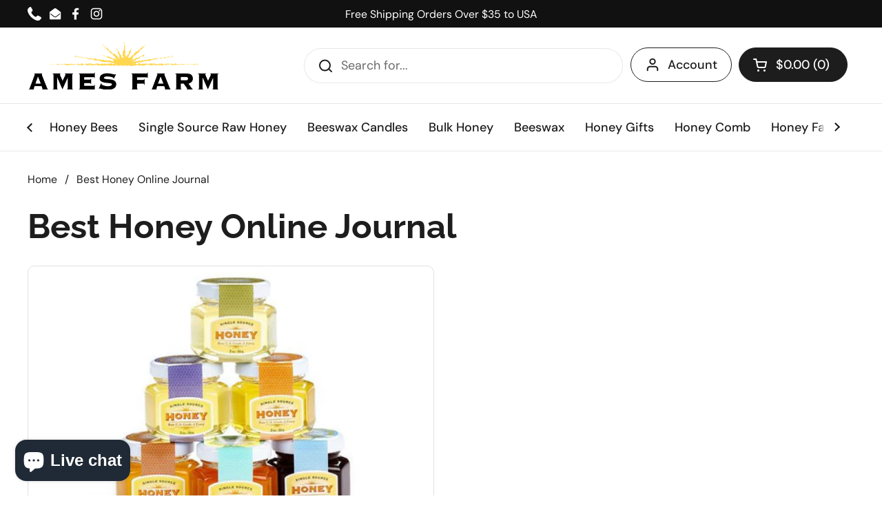

--- FILE ---
content_type: application/x-javascript
request_url: https://cdn.roseperl.com/storelocator-prod/setting/amesfarm-1768586166.js?shop=amesfarm.myshopify.com
body_size: 15423
content:
SCASLSetting={"apikey":"AIzaSyBQPwftXW1g6xE5ah8b17ilmdRT_Qo9syA","radius":["10","20","30","40"],"df_radius":20,"df_measurement":"m","selected_tags":[],"selected_wfields":["title","description","phone","web","store_image","address"],"wstyle":"#scasl-window-container #scasl-title{display:block !important}\n#scasl-window-container #scasl-description{display:block !important}\n#scasl-window-container #scasl-phone{display:block !important}\n#scasl-window-container #scasl-web{display:block !important}\n#scasl-window-container #scasl-store_image{display:block !important}\n#scasl-window-container #scasl-address{display:block !important}\n","selected_lfields":["title","description","phone","web","address"],"lstyle":"#scasl-list-container #scasl-title{display:block !important}\n#scasl-list-container #scasl-description{display:block !important}\n#scasl-list-container #scasl-phone{display:block !important}\n#scasl-list-container #scasl-web{display:block !important}\n#scasl-list-container #scasl-address{display:block !important}\n","zoom":12,"extrafield":"extrafield","status":0,"autogeocode":1,"alltags":1,"search_bg_color":"#ffffff","search_border_color":"#cccccc","search_border_size":1,"loc_btn_color":"#6c78eb","search_btn_color":"#6c78eb","map_border_color":"#cccccc","map_border_size":0,"map_bg_color":"#ffffff","info_border_color":"#cccccc","info_border_size":0,"info_bg_color":"#ffffff","info_shop_name_color":"#000000","info_shop_info_color":"#555555","info_shop_info_font":"","info_shop_name_font":"","search_font":"","page_title":"Find Our Stores","curr_loc_text":"Current Location","radius_text":"Search Radius","msr_text":"Search Radius Measurement","find_loc_btn_text":"Find My Location","search_btn_text":"Search","filter_tags_text":"Filter Tags","enter_a_location_text":"Enter a location","add_error_alert":"Unable to find address","distance_error_alert":"Unfortunately, our closest location is more than","no_result_title":"No results","no_result_tags":"No locations were found with the given tags. Please modify your selections or input.","max_results":26,"scasl_phone_label":"","scasl_fax_label":"","scasl_email_label":"","scasl_schedule_label":"","map_style_name":"default","map_style_data":"","no_result_go_to_home_page":"Go to home page","default_view":1,"default_latitude":"44.95896716329493","default_longitude":"-93.77646443514135","filter_tags_by":"and","default_view_zoom":10,"restric_country":[],"restric_country_text":"","miles_text":"miles","kilometers_text":"kilometers","cluster":1,"max_result_in_first_loading":5000,"no_limit_text":"No Limit","query_url":1,"clusters_style":"default","clustering_custom":"{\"cluster_color_level_1\":\"#ffffff\",\"cluster_image_level_1\":\"https:\\\/\\\/developers.google.com\\\/maps\\\/documentation\\\/javascript\\\/examples\\\/markerclusterer\\\/m1.png\",\"cluster_color_level_2\":\"#ffffff\",\"cluster_image_level_2\":\"https:\\\/\\\/developers.google.com\\\/maps\\\/documentation\\\/javascript\\\/examples\\\/markerclusterer\\\/m1.png\",\"cluster_color_level_3\":\"#ffffff\",\"cluster_image_level_3\":\"https:\\\/\\\/developers.google.com\\\/maps\\\/documentation\\\/javascript\\\/examples\\\/markerclusterer\\\/m1.png\",\"cluster_color_level_4\":\"#ffffff\",\"cluster_image_level_4\":\"https:\\\/\\\/developers.google.com\\\/maps\\\/documentation\\\/javascript\\\/examples\\\/markerclusterer\\\/m1.png\",\"cluster_color_level_5\":\"#ffffff\",\"cluster_image_level_5\":\"https:\\\/\\\/developers.google.com\\\/maps\\\/documentation\\\/javascript\\\/examples\\\/markerclusterer\\\/m1.png\"}","no_result_url":"","autocomplete_option":"address","store_sort":"default","view_map_btn_text":"View Map","created_at":"2022-12-10T09:49:10.000000Z","unlimited_search_radius":1,"dynamic_view":1,"dynamic_view_realtime":1,"pegman":1,"map_satellite_option":1,"zoom_control":1,"restricted_map_view":0,"display_operating_hours":0,"operating_hours":"","date_overrides":"","location_is_disabled_alert":"Location Services Disabled","location_is_disabled_text":"Please turn on device location to use Find My Location","kilometer_unit_text":"Kilometer","meter_unit_text":"Mile","more_text":"More","less_text":"Less","list_text":"List","map_text":"Map","direction_text":"Directions","image_position":"beside","image_size":"medium","open_text":"Open","opens_text":"Opens","open_now_text":"Open now","closed_text":"Closed","closes_text":"Closes","closes_soon_text":"Closes soon","monday_text":"Monday","tuesday_text":"Tuesday","wednesday_text":"Wednesday","thursday_text":"Thursday","friday_text":"Friday","saturday_text":"Saturday","sunday_text":"Sunday","hours_might_differ":"Hours might differ","monday_acronym_text":"Mon","tuesday_acronym_text":"Tue","wednesday_acronym_text":"Wed","thursday_acronym_text":"Thu","friday_acronym_text":"Fri","saturday_acronym_text":"Sat","sunday_acronym_text":"Sun","address_icon":"{\"status\":\"0\",\"image\":\"<path fill-rule=\\\"evenodd\\\" d=\\\"M18 8c0-4.42-3.58-8-8-8s-8 3.58-8 8c0 .15 0 .29.01.44.13 3.55 1.99 7.62 7.13 11.29.51.36 1.21.36 1.72 0 5.14-3.67 7-7.74 7.13-11.29.01-.15.01-.29.01-.44zm-5.879 2.121a2.996 2.996 0 0 0 0-4.242 2.996 2.996 0 0 0-4.242 0 2.996 2.996 0 0 0 0 4.242 2.996 2.996 0 0 0 4.242 0z\\\"><\/path>\",\"align\":\"left\"}","phone_icon":"{\"status\":\"0\",\"image\":\"<path d=\\\"m7.876 6.976-.534-2.67a1.5 1.5 0 0 0-1.471-1.206h-3.233c-.86 0-1.576.727-1.537 1.586.461 10.161 5.499 14.025 14.415 14.413.859.037 1.584-.676 1.584-1.535v-3.235a1.5 1.5 0 0 0-1.206-1.471l-2.67-.534a1.5 1.5 0 0 0-1.636.8l-.488.975c-2 0-5-3-5-5l.975-.488c.606-.302.934-.972.801-1.635z\\\"><\/path>\",\"align\":\"left\"}","email_icon":"{\"status\":\"0\",\"image\":\"<path d=\\\"M0 5.324v10.176a1.5 1.5 0 0 0 1.5 1.5h17a1.5 1.5 0 0 0 1.5-1.5v-10.176l-9.496 5.54a1 1 0 0 1-1.008 0l-9.496-5.54z\\\"><\/path><path d=\\\"M19.443 3.334a1.494 1.494 0 0 0-.943-.334h-17a1.49 1.49 0 0 0-.943.334l9.443 5.508 9.443-5.508z\\\"><\/path>\",\"align\":\"left\"}","fax_icon":"{\"status\":\"0\",\"image\":\"<path fill-rule=\\\"evenodd\\\" d=\\\"M4 2.5a1.5 1.5 0 0 1 1.5-1.5h9a1.5 1.5 0 0 1 1.5 1.5v2.5h1.5a1.5 1.5 0 0 1 1.5 1.5v6a1.5 1.5 0 0 1-1.5 1.5h-1.5v4a1 1 0 0 1-1 1h-10a1 1 0 0 1-1-1v-4h-1.5a1.5 1.5 0 0 1-1.5-1.5v-6a1.5 1.5 0 0 1 1.5-1.5h1.5v-2.5Zm10 14.5v-5h-8v5h8Zm3-8a1 1 0 1 1-2 0 1 1 0 0 1 2 0Zm-3-6h-8v2h8v-2Z\\\"><\/path>\",\"align\":\"left\"}","web_url_icon":"{\"status\":\"0\",\"image\":\"<path d=\\\"M13.903 8c.06.629.097 1.292.097 2a1 1 0 0 1-2 0c0-.713-.039-1.378-.105-2h-3.803c-.139 1.33-.14 2.67-.004 4h1.912a1 1 0 0 1 0 2h-1.584c.469 2.08 1.202 3.41 1.585 4 0 0 .789.013.926.002a1.008 1.008 0 0 1 1.07.925 1 1 0 0 1-.924 1.07c-.094.007-1.073.003-1.073.003-5.514 0-10-4.486-10-10 0-5.515 4.486-10 10-10s10 4.485 10 10c0 .379-.036.749-.079 1.116a1.001 1.001 0 0 1-1.987-.233c.035-.291.066-.583.066-.883 0-.692-.098-1.36-.263-2h-3.834zm-3.915-5.964c-.386.606-1.1 1.931-1.564 3.964h3.137c-.466-2.033-1.185-3.358-1.573-3.964zm-7.725 9.964h3.819a21.604 21.604 0 0 1-.095-1.996c0-.67.033-1.338.096-2.004h-3.82a7.946 7.946 0 0 0-.263 2 7.96 7.96 0 0 0 .263 2zm.819 2a8.031 8.031 0 0 0 4.437 3.601 16.293 16.293 0 0 1-1.148-3.601h-3.289zm3.291-8a16.235 16.235 0 0 1 1.15-3.603 8.03 8.03 0 0 0-4.441 3.603h3.291zm7.239 0h3.305a8.029 8.029 0 0 0-4.465-3.612 16.128 16.128 0 0 1 1.16 3.612z\\\"><\/path><path d=\\\"m15.223 18.945-2.55-5.61a.5.5 0 0 1 .662-.662l5.61 2.55a.5.5 0 0 1 .017.903l-1.742.87a.5.5 0 0 0-.223.224l-.871 1.742a.5.5 0 0 1-.903-.017z\\\"><\/path>\",\"align\":\"left\"}","oh_icon":"{\"status\":\"0\",\"image\":\"<path d=\\\"M10 20c-5.514 0-10-4.486-10-10s4.486-10 10-10 10 4.486 10 10-4.486 10-10 10zm1-15a1 1 0 1 0-2 0v5a1 1 0 0 0 .293.707l3 3a1 1 0 0 0 1.414-1.414l-2.707-2.707v-4.586z\\\"><\/path>\",\"align\":\"left\"}","icon_color":"#000000","def_apk":"AIzaSyCIc9H3z2GFNnygX9XBLq08MYJsZ1ljp8A","locationsRaw":"[{\"lat\":\"45.014751\",\"lng\":\"-93.246814\",\"id\":11026092,\"name\":\"Eastside Food Co-op\",\"phone\":\"612-781-2007\",\"web\":\"http:\\\/\\\/eastsidefood.coop\",\"address\":\"2551 Central Ave. NE\",\"country\":\"US\",\"state\":\"MN\",\"city\":\"Minneapolis\",\"postal\":\"55418\",\"priority\":1,\"apply_to_type\":1},{\"lat\":\"44.922944\",\"lng\":\"-93.328789\",\"id\":11026093,\"name\":\"France 44\",\"phone\":\"612-925-2007\",\"web\":\"http:\\\/\\\/france44.com\",\"address\":\"4351 France Ave S\",\"country\":\"US\",\"state\":\"MN\",\"city\":\"MInneapolis\",\"postal\":\"55410\",\"priority\":1,\"apply_to_type\":1},{\"lat\":\"44.967833\",\"lng\":\"-93.505805\",\"id\":11026094,\"name\":\"Grassroots Gourmet\",\"phone\":\"612-872-4041\",\"web\":\"http:\\\/\\\/midtownglobalmarket.org\\\/merchants\\\/lunch-dinner-take-out\\\/342-grass-roots-gourmet\",\"address\":\"920 Lake St E #130\",\"country\":\"US\",\"state\":\"MN\",\"city\":\"Minneapolis\",\"postal\":\"55407\",\"priority\":1,\"apply_to_type\":1},{\"lat\":\"44.764224\",\"lng\":\"-93.929408\",\"id\":11026095,\"name\":\"Lake Wine & Spirits\",\"phone\":\"612-354-7194\",\"web\":\"http:\\\/\\\/lakewinespirits.com\",\"address\":\"404  Lake St W\",\"country\":\"US\",\"state\":\"MN\",\"city\":\"Minneapolis\",\"postal\":\"55408\",\"priority\":1,\"apply_to_type\":1},{\"lat\":\"44.9773\",\"lng\":\"-93.2655\",\"id\":11026096,\"name\":\"Wedge Community Co-op\",\"phone\":\"612-871-3993\",\"web\":\"http:\\\/\\\/wedge.coop\",\"address\":\"2105 Lyndlae Ave. S\",\"country\":\"US\",\"state\":\"MN\",\"city\":\"Minneapolis\",\"postal\":\"55405\",\"priority\":1,\"apply_to_type\":1},{\"lat\":\"44.86769\",\"lng\":\"-93.327426\",\"id\":11026097,\"name\":\"Whole Foods Market (Edina)\",\"phone\":\"952-830-3500\",\"web\":\"http:\\\/\\\/wholefoodsmarket.com\\\/stores\\\/edina\",\"address\":\"7401 France Ave S\",\"country\":\"US\",\"state\":\"MN\",\"city\":\"Edina\",\"postal\":\"55435\",\"priority\":1,\"apply_to_type\":1},{\"lat\":\"44.946588\",\"lng\":\"-93.321828\",\"id\":11026098,\"name\":\"Whole Foods Market (Lake Calhoun)\",\"phone\":\"612-927-7101\",\"web\":\"http:\\\/\\\/wholefoodsmarket.com\\\/stores\\\/lakecalhoun\",\"address\":\"3060 Excelsior Blvd.\",\"country\":\"US\",\"state\":\"MN\",\"city\":\"Minneapolis\",\"postal\":\"55416\",\"priority\":1,\"apply_to_type\":1},{\"lat\":\"44.982977\",\"lng\":\"-93.269104\",\"id\":11026099,\"name\":\"Whole Foods Market (Hennepin)\",\"phone\":\"612-313-7101\",\"web\":\"http:\\\/\\\/wholefoodsmarket.com\\\/stores\\\/hennepin\",\"address\":\"222 Hennepin Ave\",\"country\":\"US\",\"state\":\"MN\",\"city\":\"Minneapolis\",\"postal\":\"55401\",\"priority\":1,\"apply_to_type\":1},{\"lat\":\"44.973802\",\"lng\":\"-93.44538\",\"id\":11026100,\"name\":\"Whole Foods Market (Minnetonka)\",\"phone\":\"952-797-5600\",\"web\":\"http:\\\/\\\/wholefoodsmarket.com\\\/stores\\\/minnetonka\",\"address\":\"1001 Plymouth Rd\",\"country\":\"US\",\"state\":\"MN\",\"city\":\"Minnetonka\",\"postal\":\"55305\",\"priority\":1,\"apply_to_type\":1},{\"lat\":\"44.922024\",\"lng\":\"-93.328462\",\"id\":11026101,\"name\":\"Linden Hills Co-op\",\"phone\":\"612-922-1159\",\"web\":\"http:\\\/\\\/lindenhills.coop\",\"address\":\"3815 Sunnyside Ave\",\"country\":\"US\",\"state\":\"MN\",\"city\":\"Minneapolis\",\"postal\":\"55410\",\"priority\":1,\"apply_to_type\":1},{\"lat\":\"44.911388\",\"lng\":\"-93.222465\",\"id\":11026102,\"name\":\"Oxendale's Market (Minneapolis)\",\"phone\":\"612-724-4474\",\"web\":\"http:\\\/\\\/oxendalesmarket.com\",\"address\":\"5025 34th Ave S\",\"country\":\"US\",\"state\":\"MN\",\"city\":\"Minneapolis\",\"postal\":\"55417\",\"priority\":1,\"apply_to_type\":1},{\"lat\":\"44.962488\",\"lng\":\"-93.23047\",\"id\":11026104,\"name\":\"Seward Co-op Franklin Store\",\"phone\":\"612-338-2465\",\"web\":\"http:\\\/\\\/seward.coop\",\"address\":\"2823 Franklin Ave E\",\"country\":\"US\",\"state\":\"MN\",\"city\":\"Minneapolis\",\"postal\":\"55406\",\"priority\":1,\"apply_to_type\":1},{\"lat\":\"44.98128\",\"lng\":\"-93.270256\",\"id\":11026105,\"name\":\"Surdyk's Cheese Shop\",\"phone\":\"612-379-9757\",\"web\":\"http:\\\/\\\/surdyks.com\\\/cheese-shop\\\/\",\"address\":\"303 Hennepin Ave E\",\"country\":\"US\",\"state\":\"MN\",\"city\":\"Minneapolis\",\"postal\":\"55414\",\"priority\":1,\"apply_to_type\":1},{\"lat\":\"44.946335\",\"lng\":\"-93.126624\",\"id\":11026106,\"name\":\"Mississippi Market Food Co-op (Selby Ave Store)\",\"phone\":\"651-310-9499\",\"web\":\"http:\\\/\\\/msmarket.coop\",\"address\":\"622 Selby Ave\",\"country\":\"US\",\"state\":\"MN\",\"city\":\"Saint Paul\",\"postal\":\"55104\",\"priority\":1,\"apply_to_type\":1},{\"lat\":\"44.918165\",\"lng\":\"-93.139949\",\"id\":11026107,\"name\":\"Mississippi Market Food Co-op (West 7th St Store)\",\"phone\":\"651-690-0507\",\"web\":\"http:\\\/\\\/msmarket.coop\",\"address\":\"1500 7th St W\",\"country\":\"US\",\"state\":\"MN\",\"city\":\"Saint Paul\",\"postal\":\"55102\",\"priority\":1,\"apply_to_type\":1},{\"lat\":\"44.940483\",\"lng\":\"-93.176599\",\"id\":11026108,\"name\":\"Whole Foods Market (Saint Paul)\",\"phone\":\"651-690-0507\",\"web\":\"http:\\\/\\\/wholefoodsmarket.com\\\/stores\\\/stp\",\"address\":\"30 Fairview Ave S\",\"country\":\"US\",\"state\":\"MN\",\"city\":\"Saint Paul\",\"postal\":\"55105\",\"priority\":1,\"apply_to_type\":1},{\"lat\":\"44.950411\",\"lng\":\"-93.085516\",\"id\":11026110,\"name\":\"Heartland Farm Direct Market\",\"phone\":\"651-699-3536\",\"web\":\"http:\\\/\\\/heartlandrestaurant.com\\\/\",\"address\":\"289 5th St E\",\"country\":\"US\",\"state\":\"MN\",\"city\":\"Saint Paul\",\"postal\":\"55101\",\"priority\":1,\"apply_to_type\":1},{\"lat\":\"45.197298\",\"lng\":\"-93.38977\",\"id\":11026111,\"name\":\"Grassroots Co-op\",\"phone\":\"763-427-4340\",\"web\":\"https:\\\/\\\/midtownglobalmarket.org\\\/grass-roots-gourmet\\\/\",\"address\":\"1917 2nd Ave\",\"country\":\"US\",\"state\":\"MN\",\"city\":\"Anoka\",\"postal\":\"55303\",\"priority\":1,\"apply_to_type\":1},{\"lat\":\"44.755946\",\"lng\":\"-93.248073\",\"id\":11026112,\"name\":\"Valley Natural Foods\",\"phone\":\"952 -891-1212\",\"web\":\"http:\\\/\\\/valleynaturalfoods.com\",\"address\":\"13750 Co Rd 11\",\"country\":\"US\",\"state\":\"MN\",\"city\":\"Burnsville\",\"postal\":\"55337\",\"priority\":1,\"apply_to_type\":1},{\"lat\":\"44.857219\",\"lng\":\"-93.531788\",\"id\":11026113,\"name\":\"Lakewinds Natural Foods (Chanhassen)\",\"phone\":\"952-697-3366\",\"web\":\"http:\\\/\\\/lakewinds.com\",\"address\":\"435 Pond Promenade\",\"country\":\"US\",\"state\":\"MN\",\"city\":\"Chanhassen\",\"postal\":\"55317\",\"priority\":1,\"apply_to_type\":1},{\"lat\":\"44.864806\",\"lng\":\"-93.61774\",\"id\":11026114,\"name\":\"Minnesota Landscape Arboretum Gift Store\",\"phone\":\"952-443-1400\",\"web\":\"http:\\\/\\\/arboretum.umn.edu\\\/giftstore.aspx\",\"address\":\"3675 Arboretum Dr\",\"country\":\"US\",\"state\":\"MN\",\"city\":\"Chaska\",\"postal\":\"55318\",\"priority\":1,\"apply_to_type\":1},{\"lat\":\"44.989259\",\"lng\":\"-93.583553\",\"id\":11026115,\"name\":\"Orono Market\",\"phone\":\"952-345-3300\",\"web\":\"http:\\\/\\\/harvestmoon.coop\",\"address\":\"2380 Wayzata Blvd\",\"country\":\"null\",\"city\":\"Long Lake\",\"postal\":\"55356\",\"priority\":1,\"apply_to_type\":1},{\"lat\":\"45.094074\",\"lng\":\"-93.438554\",\"id\":11026116,\"name\":\"Whole Foods Market (Maple Grove)\",\"phone\":\"763-416-7300\",\"web\":\"http:\\\/\\\/wholefoodsmarket.com\\\/stores\\\/maplegrove\",\"address\":\"12201 Elm Creek Blvd N\",\"country\":\"US\",\"state\":\"MN\",\"city\":\"Maple Grove\",\"postal\":\"55369\",\"priority\":1,\"apply_to_type\":1},{\"lat\":\"44.941444\",\"lng\":\"-93.50047\",\"id\":11026117,\"name\":\"Lakewinds Natural Foods (Minnetonka)\",\"phone\":\"952-473-0292\",\"web\":\"http:\\\/\\\/lakewinds.com\",\"address\":\"17501 Minnetonka Blvd\",\"country\":\"US\",\"state\":\"MN\",\"city\":\"Minnetonka\",\"postal\":\"55345\",\"priority\":1,\"apply_to_type\":1},{\"lat\":\"44.939144\",\"lng\":\"-93.666206\",\"id\":11026118,\"name\":\"Jubilee Foods\",\"phone\":\"952-472-3108\",\"web\":\"https:\\\/\\\/www.moundjubilee.com\\\/\",\"address\":\"2131 Commerce Blvd.\",\"country\":\"US\",\"state\":\"MN\",\"city\":\"Mound\",\"postal\":\"55364\",\"priority\":1,\"apply_to_type\":1},{\"lat\":\"44.975155\",\"lng\":\"-93.69256\",\"id\":11026119,\"name\":\"Minnetonka Orchards (Seasonal)\",\"phone\":\"763-479-6530\",\"web\":\"http:\\\/\\\/minnetonkaorchards.com\",\"address\":\"6530 County Rd 26\",\"country\":\"US\",\"state\":\"MN\",\"city\":\"Mound\",\"postal\":\"55364\",\"priority\":1,\"apply_to_type\":1},{\"lat\":\"44.454398\",\"lng\":\"-93.16221\",\"id\":11026120,\"name\":\"Just Food Co-op\",\"phone\":\"507-650-0106\",\"web\":\"http:\\\/\\\/justfood.coop\",\"address\":\"516 Water St S\",\"country\":\"US\",\"state\":\"MN\",\"city\":\"Northfield\",\"postal\":\"55057\",\"priority\":1,\"apply_to_type\":1},{\"lat\":\"44.7133\",\"lng\":\"-93.4227\",\"id\":11026121,\"name\":\"Mazopiya\",\"phone\":\"952-233-9140\",\"web\":\"http:\\\/\\\/mazopiya.com\",\"address\":\"2571 Credit Union Dr\",\"country\":\"US\",\"state\":\"MN\",\"city\":\"Prior Lake\",\"postal\":\"55372\",\"priority\":1,\"apply_to_type\":1},{\"lat\":\"44.9055\",\"lng\":\"-93.7475\",\"id\":11026122,\"name\":\"Mackenthun's Meat & Deli\",\"phone\":\"952-446-1234\",\"web\":\"http:\\\/\\\/mackenthunsmeats.com\",\"address\":\"4275 County Rd 92\",\"country\":\"US\",\"state\":\"MN\",\"city\":\"St. Bonifacius\",\"postal\":\"55375\",\"priority\":1,\"apply_to_type\":1},{\"lat\":\"44.32265\",\"lng\":\"-93.959977\",\"id\":11026123,\"name\":\"St. Peter Food Co-op\",\"phone\":\"507-934-4880\",\"web\":\"http:\\\/\\\/stpeterfood.coop\",\"address\":\"228 Mulberry St W\",\"country\":\"US\",\"state\":\"MN\",\"city\":\"St. Peter\",\"postal\":\"56082\",\"priority\":1,\"apply_to_type\":1},{\"lat\":\"43.082933\",\"lng\":\"-77.624682\",\"id\":11026124,\"name\":\"Mackenthun's Fine Foods\",\"phone\":\"952-442-2512\",\"web\":\"http:\\\/\\\/mackenthuns.com\",\"address\":\"851 Marketplace Dr\",\"country\":\"US\",\"state\":\"MN\",\"city\":\"Waconia\",\"postal\":\"55387\",\"priority\":1,\"apply_to_type\":1},{\"lat\":\"44.961168\",\"lng\":\"-93.848635\",\"id\":11026125,\"name\":\"Market Place Foods\",\"phone\":\"952-955-2134\",\"web\":\"http:\\\/\\\/marketplacewatertown.com\",\"address\":\"310 Lewis Ave S\",\"country\":\"US\",\"state\":\"MN\",\"city\":\"Watertown\",\"postal\":\"55388\",\"priority\":1,\"apply_to_type\":1},{\"lat\":\"32.219041\",\"lng\":\"-110.985496\",\"id\":11026126,\"name\":\"Blu A Wine & Cheese Sop\",\"phone\":\"520-314-8262\",\"web\":\"http:\\\/\\\/bluarizona.com\",\"address\":\"Avenida del Convento S\",\"country\":\"US\",\"state\":\"AZ\",\"city\":\"Tucson\",\"postal\":\"85745\",\"priority\":1,\"apply_to_type\":1},{\"lat\":\"34.498659\",\"lng\":\"-117.762704\",\"id\":11026127,\"name\":\"Divine Pasta Co.\",\"phone\":\"818-559-7440\",\"web\":\"http:\\\/\\\/divinepasta.com\",\"address\":\"140 Provedencia Ave W\",\"country\":\"US\",\"state\":\"CA\",\"city\":\"Burbank\",\"postal\":\"91502\",\"priority\":1,\"apply_to_type\":1},{\"lat\":\"34.072622\",\"lng\":\"-118.371818\",\"id\":11026128,\"name\":\"Joan's on Third (3rd Street Marketplace)\",\"phone\":\"323-655-2285\",\"web\":\"http:\\\/\\\/joansonthird.com\",\"address\":\"8350 3rd St W\",\"country\":\"US\",\"state\":\"CA\",\"city\":\"Los Angeles\",\"postal\":\"90048\",\"priority\":1,\"apply_to_type\":1},{\"lat\":\"41.79121\",\"lng\":\"-87.593828\",\"id\":11026129,\"name\":\"Zaleski & Horvath MarketCafe\",\"phone\":\"773-538-7372\",\"web\":\"http:\\\/\\\/zhmarketcafe.com\",\"address\":\"1323 57th St E\",\"country\":\"US\",\"state\":\"IL\",\"city\":\"Chicago\",\"postal\":\"60637\",\"priority\":1,\"apply_to_type\":1},{\"lat\":\"41.674538\",\"lng\":\"-91.580284\",\"id\":11026133,\"name\":\"New Pioneer Co-op (Coralville)\",\"phone\":\"319-358-5513\",\"web\":\"http:\\\/\\\/newpi.coop\",\"address\":\"1101 2nd St\",\"country\":\"US\",\"state\":\"IA\",\"city\":\"Coralville\",\"postal\":\"52241\",\"priority\":1,\"apply_to_type\":1},{\"lat\":\"41.577374\",\"lng\":\"-93.612613\",\"id\":11026134,\"name\":\"New Pioneer Co-op (Iowa City)\",\"phone\":\"319-358-9441\",\"web\":\"http:\\\/\\\/newpi.coop\",\"address\":\"22 Van Buren St S\",\"country\":\"US\",\"state\":\"IA\",\"city\":\"Iowa City\",\"postal\":\"52240\",\"priority\":1,\"apply_to_type\":1},{\"lat\":\"41.593431\",\"lng\":\"-93.674067\",\"id\":11026135,\"name\":\"The Cheese Shop of Des Moines\",\"phone\":\"515-528-8181\",\"web\":\"http:\\\/\\\/thecheeseshopdsm.com\",\"address\":\"833 42nd St\",\"country\":\"US\",\"state\":\"IA\",\"city\":\"Des Moines\",\"postal\":\"50312\",\"priority\":1,\"apply_to_type\":1},{\"lat\":\"42.381484\",\"lng\":\"-71.133716\",\"id\":11026136,\"name\":\"Formaggio Kitchen\",\"phone\":\"617-354-4750\",\"web\":\"http:\\\/\\\/formaggiokitchen.com\",\"address\":\"244 Huron Ave\",\"country\":\"US\",\"state\":\"MA\",\"city\":\"Cambridge\",\"postal\":\"2138\",\"priority\":1,\"apply_to_type\":1},{\"lat\":\"45.099874\",\"lng\":\"-93.789432\",\"id\":11026137,\"name\":\"Apple Jack Orchards (Seasonal)\",\"phone\":\"763-972-6673\",\"web\":\"http:\\\/\\\/applejackorchards.com\",\"address\":\"4875 37th St SE\",\"country\":\"US\",\"state\":\"MN\",\"city\":\"Delano\",\"postal\":\"55328\",\"priority\":1,\"apply_to_type\":1},{\"lat\":\"44.957218\",\"lng\":\"-93.2234\",\"id\":11026138,\"name\":\"Birchwood Cafe\",\"phone\":\"612-722-4474\",\"web\":\"http:\\\/\\\/birchwoodcafe.com\",\"address\":\"3311 25th St E\",\"country\":\"US\",\"state\":\"MN\",\"city\":\"Minneapolis\",\"postal\":\"55406\",\"priority\":1,\"apply_to_type\":1},{\"lat\":\"44.458469\",\"lng\":\"-93.159983\",\"id\":11026139,\"name\":\"Bluff Country Co-op\",\"phone\":\"507-452-1815\",\"web\":\"http:\\\/\\\/bluff.coop\",\"address\":\"121 2nd St W\",\"country\":\"US\",\"state\":\"MN\",\"city\":\"Winona\",\"postal\":\"55987\",\"priority\":1,\"apply_to_type\":1},{\"lat\":\"44.942182\",\"lng\":\"-93.288162\",\"id\":11026140,\"name\":\"Bull Run Coffee Bar\",\"phone\":\"612-545-5972\",\"web\":\"http:\\\/\\\/bullruncoffee.com\",\"address\":\"3346 Lyndale Ave S\",\"country\":\"US\",\"state\":\"MN\",\"city\":\"Minneapolis\",\"postal\":\"55408\",\"priority\":1,\"apply_to_type\":1},{\"lat\":\"44.9773\",\"lng\":\"-93.2655\",\"id\":11026141,\"name\":\"Cafe Imports\",\"phone\":\"651-209-6102\",\"web\":\"http:\\\/\\\/cafeimports.com\",\"address\":\"3617 Hennepin Ave E\",\"country\":\"US\",\"state\":\"MN\",\"city\":\"Minneapolis\",\"postal\":\"55413\",\"priority\":1,\"apply_to_type\":1},{\"lat\":\"47.750202\",\"lng\":\"-90.332103\",\"id\":11026143,\"name\":\"Cook County Whole Foods Co-op\",\"phone\":\"218-387-1939\",\"web\":\"http:\\\/\\\/cookcounty.coop\",\"address\":\"20 East 1st St\",\"country\":\"US\",\"state\":\"MN\",\"city\":\"Grand Marais\",\"postal\":\"55604\",\"priority\":1,\"apply_to_type\":1},{\"lat\":\"44.948357\",\"lng\":\"-93.215009\",\"id\":11026144,\"name\":\"Dogwood Coffee Bar- East Lake\",\"phone\":\"612-886-1585\",\"web\":\"http:\\\/\\\/dogwoodcoffee.com\",\"address\":\"4021 Lake St E\",\"country\":\"US\",\"state\":\"MN\",\"city\":\"Minneapolis\",\"postal\":\"55406\",\"priority\":1,\"apply_to_type\":1},{\"lat\":\"36.112995\",\"lng\":\"-86.753032\",\"id\":11026146,\"name\":\"Hester & Cook\",\"phone\":\"615-736-2892\",\"web\":\"http:\\\/\\\/hesterandcook.com\",\"address\":\"2728 Eugenia Ave.\",\"country\":\"US\",\"state\":\"Tennesee\",\"city\":\"Nashville\",\"postal\":\"37211\",\"priority\":1,\"apply_to_type\":1},{\"lat\":\"44.933932\",\"lng\":\"-93.337025\",\"id\":11026147,\"name\":\"Honey & Rye Bakehouse\",\"phone\":\"612-844-2555\",\"web\":\"http:\\\/\\\/honey-and-rye.com\",\"address\":\"4501 Excelsior Blvd\",\"country\":\"US\",\"state\":\"MN\",\"city\":\"Minneapolis\",\"postal\":\"55416\",\"priority\":1,\"apply_to_type\":1},{\"lat\":\"29.80679\",\"lng\":\"-95.381968\",\"id\":11026148,\"name\":\"Houston Dairymaids\",\"phone\":\"713-880-4800\",\"web\":\"http:\\\/\\\/houstondairymaids.com\",\"address\":\"2201 Airline Dr\",\"country\":\"US\",\"state\":\"TX\",\"city\":\"Houston\",\"postal\":\"77009\",\"priority\":1,\"apply_to_type\":1},{\"lat\":\"41.3279\",\"lng\":\"-75.8007\",\"id\":11026149,\"name\":\"iGourmet\",\"phone\":\"570-602-3800\",\"web\":\"http:\\\/\\\/igourmet.com\",\"address\":\"508 Delware Ave\",\"country\":\"US\",\"state\":\"PA\",\"city\":\"West Pittston\",\"postal\":\"18643\",\"priority\":1,\"apply_to_type\":1},{\"lat\":\"45.014651\",\"lng\":\"-93.10601\",\"id\":11026150,\"name\":\"J, Arthur's Coffee\",\"phone\":\"651-294-4782\",\"web\":\"http:\\\/\\\/jarthurscoffee.com\",\"address\":\"2441 Rice St\",\"country\":\"US\",\"state\":\"MN\",\"city\":\"Roseville\",\"postal\":\"55113\",\"priority\":1,\"apply_to_type\":1},{\"lat\":\"34.144813\",\"lng\":\"-118.394579\",\"id\":11026151,\"name\":\"Joan's on Third (Studio City Marketplace)\",\"phone\":\"818-201-3900\",\"web\":\"http:\\\/\\\/joansonthird.com\",\"address\":\"12059 Ventura Pl\",\"country\":\"US\",\"state\":\"CA\",\"city\":\"Studio City\",\"postal\":\"91604\",\"priority\":1,\"apply_to_type\":1},{\"lat\":\"42.811048\",\"lng\":\"-70.866002\",\"id\":11026152,\"name\":\"Joppa Fine Foods\",\"phone\":\"978-462-4662\",\"web\":\"http:\\\/\\\/joppafinefoods.com\",\"address\":\"50 Water St #305\",\"country\":\"US\",\"state\":\"MA\",\"city\":\"Newburyport\",\"postal\":\"1950\",\"priority\":1,\"apply_to_type\":1},{\"lat\":\"44.975121\",\"lng\":\"-93.271865\",\"id\":11026153,\"name\":\"Juice So Good\",\"phone\":\"612-354-2779\",\"web\":\"http:\\\/\\\/juicesogood.com\",\"address\":\"773 Marquette Ave S\",\"country\":\"US\",\"state\":\"MN\",\"city\":\"Minneapolis\",\"postal\":\"55402\",\"priority\":1,\"apply_to_type\":1},{\"lat\":\"44.948389\",\"lng\":\"-93.186506\",\"id\":11026154,\"name\":\"Kopplin's\",\"phone\":\"651-698-0457\",\"web\":\"http:\\\/\\\/kopplinscoffee.com\",\"address\":\"2038 Marshall Ave\",\"country\":\"US\",\"state\":\"MN\",\"city\":\"Saint Paul\",\"postal\":\"55104\",\"priority\":1,\"apply_to_type\":1},{\"lat\":\"44.385843\",\"lng\":\"-93.948014\",\"id\":11026155,\"name\":\"Lake Superior Zoo\",\"phone\":\"218-730-4500\",\"web\":\"http:\\\/\\\/lszooduluth.org\",\"address\":\"7210 Freemont St\",\"country\":\"US\",\"state\":\"MN\",\"city\":\"Duluth\",\"postal\":\"55807\",\"priority\":1,\"apply_to_type\":1},{\"lat\":\"44.886566\",\"lng\":\"-93.28785\",\"id\":11026156,\"name\":\"Lakewinds Food Co-op (Richfield)\",\"phone\":\"612-814-8000\",\"web\":\"http:\\\/\\\/lakewinds.com\",\"address\":\"6420 Lyndale Ave S\",\"country\":\"US\",\"state\":\"MN\",\"city\":\"Richfield\",\"postal\":\"55423\",\"priority\":1,\"apply_to_type\":1},{\"lat\":\"46.311174\",\"lng\":\"-96.008886\",\"id\":11026160,\"name\":\"Meadow Farm Foods\",\"phone\":\"218-739-4585\",\"web\":\"http:\\\/\\\/meadowfarmfoods.com\",\"address\":\"23064 Co Hwy 1\",\"country\":\"US\",\"state\":\"MN\",\"city\":\"Fergus Falls\",\"postal\":\"56537\",\"priority\":1,\"apply_to_type\":1},{\"lat\":\"44.959247\",\"lng\":\"-93.070614\",\"id\":11026162,\"name\":\"Mississippi Market Food Co-op (East 7th Street Store)\",\"phone\":\"651-771-5061\",\"web\":\"http:\\\/\\\/msmarket.coop\",\"address\":\"740 7th St E\",\"country\":\"US\",\"state\":\"MN\",\"city\":\"Saint Paul\",\"postal\":\"66106\",\"priority\":1,\"apply_to_type\":1},{\"lat\":\"44.960041\",\"lng\":\"-89.638137\",\"id\":11026163,\"name\":\"Navieve Fromagerie\",\"phone\":\"715-843-0909\",\"web\":\"http:\\\/\\\/navieve.com\",\"address\":\"402 2nd Ave S\",\"country\":\"US\",\"state\":\"WI\",\"city\":\"Wausau\",\"postal\":\"54401\",\"priority\":1,\"apply_to_type\":1},{\"lat\":\"44.915665\",\"lng\":\"-93.10138\",\"id\":11026164,\"name\":\"Oxendale's Market (West Saint Paul)\",\"phone\":\"651-457-2700\",\"web\":\"http:\\\/\\\/oxendalesmarket.com\",\"address\":\"374 Bernard St W\",\"country\":\"US\",\"state\":\"MN\",\"city\":\"West Saint Paul\",\"postal\":\"55118\",\"priority\":1,\"apply_to_type\":1},{\"lat\":\"42.243832\",\"lng\":\"-71.691301\",\"id\":11026165,\"name\":\"Pecorino- Artisanal Cheeses and Fine Wine\",\"phone\":\"508-839-9200\",\"web\":\"http:\\\/\\\/pecorinografton.com\",\"address\":\"135 Westboro Rd\",\"country\":\"US\",\"state\":\"MA\",\"city\":\"North Grafton\",\"postal\":\"1536\",\"priority\":1,\"apply_to_type\":1},{\"lat\":\"43.952846\",\"lng\":\"-103.506316\",\"id\":11026166,\"name\":\"Prairie Berry Winery\",\"phone\":\"877-226-9453\",\"web\":\"http:\\\/\\\/prairieberry.com\",\"address\":\"23827 US-385\",\"country\":\"US\",\"state\":\"SD\",\"city\":\"Hill City\",\"postal\":\"57745\",\"priority\":1,\"apply_to_type\":1},{\"lat\":\"41.886533\",\"lng\":\"-87.648512\",\"id\":11026167,\"name\":\"Publican Quality Meats\",\"phone\":\"312-455-8977\",\"web\":\"http:\\\/\\\/publicanqualitymeats.com\",\"address\":\"825 Fulton Market W\",\"country\":\"US\",\"state\":\"IL\",\"city\":\"Chicago\",\"postal\":\"60607\",\"priority\":1,\"apply_to_type\":1},{\"lat\":\"44.933951\",\"lng\":\"-93.271819\",\"id\":11026168,\"name\":\"Seward Co-op Friendship Store\",\"phone\":\"612-230-5595\",\"web\":\"http:\\\/\\\/seward.coop\\\/posts\\\/friendshipsite\",\"address\":\"317 38th St E\",\"country\":\"US\",\"state\":\"MN\",\"city\":\"Minneapolis\",\"postal\":\"55409\",\"priority\":1,\"apply_to_type\":1},{\"lat\":\"44.797689\",\"lng\":\"-93.536567\",\"id\":11026169,\"name\":\"Shakopee Trading Post & Gallery\",\"phone\":\"952-496-2263\",\"web\":\"http:\\\/\\\/shakopeetradingpost.com\",\"address\":\"723 1st Ave W\",\"country\":\"US\",\"state\":\"MN\",\"city\":\"Shakopee\",\"postal\":\"55379\",\"priority\":1,\"apply_to_type\":1},{\"lat\":\"44.88396\",\"lng\":\"-93.211253\",\"id\":11026171,\"name\":\"Surdyk's Flights Wine Market & Bar\",\"phone\":\"612-727-2323\",\"web\":\"http:\\\/\\\/surdyksflights.com\",\"address\":\"Terminal 1&2, 4300 Glumack Dr.\",\"country\":\"US\",\"state\":\"MN\",\"city\":\"Saint Paul\",\"postal\":\"55111\",\"priority\":1,\"apply_to_type\":1},{\"lat\":\"42.070362\",\"lng\":\"-88.415406\",\"id\":11026172,\"name\":\"The Noble Carrot Co-op\",\"web\":\"http:\\\/\\\/thenoblecarrot.org\",\"address\":\"230 Reinking Rd\",\"country\":\"US\",\"state\":\"IL\",\"city\":\"Pingree Grove\",\"postal\":\"60140\",\"priority\":1,\"apply_to_type\":1},{\"lat\":\"46.721657\",\"lng\":\"-92.103919\",\"id\":11026173,\"name\":\"UpNorth Sundries\",\"phone\":\"715-718-2115\",\"web\":\"http:\\\/\\\/upnorthsundries.com\",\"address\":\"1424 Tower Ave\",\"country\":\"US\",\"state\":\"WI\",\"city\":\"Superior\",\"postal\":\"54880\",\"priority\":1,\"apply_to_type\":1},{\"lat\":\"44.972816\",\"lng\":\"-93.23786\",\"id\":11026174,\"name\":\"Weisman Art Museum\",\"phone\":\"612-625-9494\",\"web\":\"http:\\\/\\\/weisman.umn.edu\",\"address\":\"333 River Pkwy E\",\"country\":\"US\",\"state\":\"MN\",\"city\":\"Minneapolis\",\"postal\":\"55455\",\"priority\":1,\"apply_to_type\":1},{\"lat\":\"42.28464\",\"lng\":\"-83.745017\",\"id\":11026175,\"name\":\"Zingerman's Delicatessen\",\"phone\":\"734-663-3354\",\"web\":\"http:\\\/\\\/zingermans.com\",\"address\":\"422 Detroit St\",\"country\":\"US\",\"state\":\"MI\",\"city\":\"Ann Arbor\",\"postal\":\"48102\",\"priority\":1,\"apply_to_type\":1},{\"lat\":\"45.057934\",\"lng\":\"-93.144574\",\"id\":11026177,\"name\":\"Trader Joe's (Shoreview)\",\"phone\":\"651-765-1398\",\"web\":\"http:\\\/\\\/traderjoes.com\",\"address\":\"1041 Red Fox Rd\",\"country\":\"US\",\"state\":\"MN\",\"city\":\"Shoreview\",\"postal\":\"55126\",\"priority\":1,\"apply_to_type\":1},{\"lat\":\"45.094148\",\"lng\":\"-93.439525\",\"id\":11026178,\"name\":\"Trader Joe's (Maple Grove)\",\"phone\":\"763-315-1739\",\"web\":\"http:\\\/\\\/traderjoes.com\",\"address\":\"12105 Elm Creek Blvd N\",\"country\":\"US\",\"state\":\"MN\",\"city\":\"Maple Grove\",\"postal\":\"55369\",\"priority\":1,\"apply_to_type\":1},{\"lat\":\"44.934556\",\"lng\":\"-93.33778\",\"id\":11026179,\"name\":\"Trader Joe's (St. Louis Park)\",\"phone\":\"952-285-1053\",\"web\":\"http:\\\/\\\/traderjoes.com\",\"address\":\"4500 Excelsior Blvd\",\"country\":\"US\",\"state\":\"MN\",\"city\":\"St. Louis Park\",\"postal\":\"55416\",\"priority\":1,\"apply_to_type\":1},{\"lat\":\"44.926701\",\"lng\":\"-93.145881\",\"id\":11026180,\"name\":\"Trader Joe's (Saint Paul)\",\"phone\":\"651-698-3119\",\"web\":\"http:\\\/\\\/traderjoes.com\",\"address\":\"484 Lexington Pkwy S\",\"country\":\"US\",\"state\":\"MN\",\"city\":\"Saint Paul\",\"postal\":\"55105\",\"priority\":1,\"apply_to_type\":1},{\"lat\":\"44.973615\",\"lng\":\"-93.422859\",\"id\":11026181,\"name\":\"Trader Joe's (Minnetonka)\",\"phone\":\"952-417-9080\",\"address\":\"11220 Wayzata Blvd\",\"country\":\"US\",\"state\":\"MN\",\"city\":\"Minnetonka\",\"postal\":\"55305\",\"priority\":1,\"apply_to_type\":1},{\"lat\":\"44.859218\",\"lng\":\"-93.332648\",\"id\":11026182,\"name\":\"Trader Joe's (Bloomington)\",\"phone\":\"952-835-8640\",\"web\":\"http:\\\/\\\/traderjoes.com\",\"address\":\"4270 78th St W\",\"country\":\"US\",\"state\":\"MN\",\"city\":\"Bloomington\",\"postal\":\"55435\",\"priority\":1,\"apply_to_type\":1},{\"lat\":\"44.94568\",\"lng\":\"-92.922544\",\"id\":11026183,\"name\":\"Trader Joe's (Woodbury)\",\"phone\":\"651-735-0269\",\"web\":\"http:\\\/\\\/traderjoes.com\",\"address\":\"8960 Hudson Road Ste.801\",\"country\":\"US\",\"state\":\"MN\",\"city\":\"Woodbury\",\"postal\":\"55125\",\"priority\":1,\"apply_to_type\":1},{\"lat\":\"44.92274\",\"lng\":\"-93.329416\",\"id\":11026184,\"name\":\"Three Rooms\",\"phone\":\"952-303-3630\",\"web\":\"http:\\\/\\\/facebook.com\\\/ThreeRooms\\\/\",\"address\":\"4388 France Ave S\",\"country\":\"US\",\"state\":\"MN\",\"city\":\"Edina\",\"postal\":\"55410\",\"priority\":1,\"apply_to_type\":1},{\"lat\":\"43.057819\",\"lng\":\"-89.5106\",\"id\":11026185,\"name\":\"Metcalfe's Market (West Towne)\",\"phone\":\"608-829-3500\",\"web\":\"http:\\\/\\\/shopmetcalfes.com\",\"address\":\"7455 Mineral Point Rd\",\"country\":\"US\",\"state\":\"WI\",\"city\":\"Madison\",\"postal\":\"53717\",\"priority\":1,\"apply_to_type\":1},{\"lat\":\"44.893603\",\"lng\":\"-93.287621\",\"id\":11026186,\"name\":\"Northern Brewer (Minneapolis)\",\"phone\":\"612-843-4444\",\"web\":\"http:\\\/\\\/northernbrewer.com\",\"address\":\"6021 Lyndale Ave S\",\"country\":\"US\",\"state\":\"MN\",\"city\":\"Minneapolis\",\"postal\":\"55419\",\"priority\":1,\"apply_to_type\":1},{\"lat\":\"44.939692\",\"lng\":\"-93.148721\",\"id\":11026187,\"name\":\"Northern Brewer (Saint Paul)\",\"phone\":\"651-223-6114\",\"web\":\"http:\\\/\\\/northernbrewer.com\",\"address\":\"1150 Grand Ave\",\"country\":\"US\",\"state\":\"MN\",\"city\":\"Saint Paul\",\"postal\":\"55105\",\"priority\":1,\"apply_to_type\":1},{\"lat\":\"43.020494\",\"lng\":\"-88.047122\",\"id\":11026188,\"name\":\"Northern Brewer (Milwaukee)\",\"phone\":\"414-935-4099\",\"web\":\"http:\\\/\\\/northernbrewer.com\",\"address\":\"S 108th St\",\"country\":\"US\",\"state\":\"WI\",\"city\":\"West Allis\",\"postal\":\"53214\",\"priority\":1,\"apply_to_type\":1},{\"lat\":\"44.940257\",\"lng\":\"-93.166665\",\"id\":11026189,\"name\":\"St. Paul Cheese Shop\",\"phone\":\"651-698-3391\",\"web\":\"http:\\\/\\\/france44.com\",\"address\":\"1573 Grand Ave\",\"country\":\"US\",\"state\":\"MN\",\"city\":\"Saint Paul\",\"postal\":\"55105\",\"priority\":1,\"apply_to_type\":1},{\"lat\":\"43.050201\",\"lng\":\"-88.008151\",\"id\":11026191,\"name\":\"The Village Cheese Shop\",\"phone\":\"(414) 488-2099\",\"web\":\"https:\\\/\\\/www.villagecheesetosa.com\",\"address\":\"1430 Underwood Ave\",\"country\":\"US\",\"state\":\"WI\",\"city\":\"Wauwatosa\",\"postal\":\"53213\",\"priority\":1,\"apply_to_type\":1},{\"lat\":\"38.328708\",\"lng\":\"-122.699071\",\"id\":11026192,\"name\":\"Oliver's Market\",\"phone\":\"(707) 795-9501\",\"web\":\"https:\\\/\\\/www.oliversmarket.com\\\/\",\"address\":\"546 East Cotati Ave.\",\"country\":\"US\",\"state\":\"CA\",\"city\":\"Cotati\",\"postal\":\"94931\",\"priority\":1,\"apply_to_type\":1},{\"lat\":\"38.474112\",\"lng\":\"-122.673625\",\"id\":11026193,\"name\":\"Oliver's Market\",\"phone\":\"(707) 537-7123\",\"web\":\"http:\\\/\\\/oliversmarket.com\",\"address\":\"560 Montecito Center\",\"country\":\"US\",\"state\":\"CA\",\"city\":\"Santa Rosa\",\"postal\":\"95409\",\"priority\":1,\"apply_to_type\":1},{\"lat\":\"38.43249\",\"lng\":\"-122.7435\",\"id\":11026194,\"name\":\"Oliver's Market\",\"phone\":\"(707) 284-3530\",\"web\":\"http:\\\/\\\/oliversmarket.com\",\"address\":\"461 Stony Point Road\",\"country\":\"US\",\"state\":\"CA\",\"city\":\"Santa Rosa\",\"postal\":\"95401\",\"priority\":1,\"apply_to_type\":1},{\"lat\":\"38.549317\",\"lng\":\"-122.813049\",\"id\":11026195,\"name\":\"Oliver's Market\",\"phone\":\"(707)687-2050\",\"web\":\"http:\\\/\\\/oliversmarket.com\",\"address\":\"9230 Old Redwood Highway\",\"country\":\"US\",\"state\":\"CA\",\"city\":\"Windsor\",\"postal\":\"95492\",\"priority\":1,\"apply_to_type\":1},{\"lat\":\"44.894267\",\"lng\":\"-93.290856\",\"id\":11026196,\"name\":\"Bachman's - Lyndale\",\"phone\":\"612-861-7600\",\"web\":\"http:\\\/\\\/bachmans.com\",\"address\":\"6010 Lyndale Ave. S.\",\"country\":\"US\",\"state\":\"MN\",\"city\":\"Minneapolis\",\"postal\":\"55419\",\"priority\":1,\"apply_to_type\":1},{\"lat\":\"44.7319\",\"lng\":\"-93.2177\",\"id\":11026197,\"name\":\"Bachman's - Apple Valley\",\"phone\":\"952-431-2242\",\"web\":\"http:\\\/\\\/bachmans.com\",\"address\":\"7955 W. 150th Street\",\"country\":\"US\",\"state\":\"MN\",\"city\":\"Apple Valley\",\"postal\":\"55124\",\"priority\":1,\"apply_to_type\":1},{\"lat\":\"45.019558\",\"lng\":\"-93.018484\",\"id\":11026198,\"name\":\"Bachman's - Maplewood\",\"phone\":\"651-770-0531\",\"web\":\"http:\\\/\\\/bachmans.com\",\"address\":\"2600 White Bear Ave\",\"country\":\"US\",\"state\":\"MN\",\"city\":\"Maplewood\",\"postal\":\"55109\",\"priority\":1,\"apply_to_type\":1},{\"lat\":\"44.984713\",\"lng\":\"-93.409568\",\"id\":11026199,\"name\":\" Bachman's - Plymouth\",\"phone\":\"763-541-1188\",\"web\":\"http:\\\/\\\/bachmans.com\",\"address\":\"10050 6th Ave. No.\",\"country\":\"US\",\"state\":\"MN\",\"city\":\"Plymouth\",\"postal\":\"55441\",\"priority\":1,\"apply_to_type\":1},{\"lat\":\"44.857944\",\"lng\":\"-93.435403\",\"id\":11026200,\"name\":\"Bachman's - Eden Prairie\",\"phone\":\"952-941-7700\",\"web\":\"http:\\\/\\\/bachmans.com\",\"address\":\"770 Prairie Center Dr\",\"country\":\"US\",\"state\":\"MN\",\"city\":\"Eden Prairie\",\"postal\":\"55344\",\"priority\":1,\"apply_to_type\":1},{\"lat\":\"45.117408\",\"lng\":\"-93.266012\",\"id\":11026201,\"name\":\"Bachman's - Fridley\",\"phone\":\"763-786-8200\",\"web\":\"http:\\\/\\\/bachmans.com\",\"address\":\"8200 University Ave NE\",\"country\":\"US\",\"state\":\"MN\",\"city\":\"Fridley\",\"postal\":\"55432\",\"priority\":1,\"apply_to_type\":1},{\"lat\":\"44.943907\",\"lng\":\"-92.934157\",\"id\":11026203,\"name\":\"Whole Foods Market (Woodbury)\",\"phone\":\"651-252-3060\",\"web\":\"http:\\\/\\\/wholefoodsmarket.com\",\"address\":\"305 Radio Drive\",\"country\":\"US\",\"state\":\"MN\",\"city\":\"Woodbury\",\"postal\":\"55125\",\"priority\":1,\"apply_to_type\":1}]","origin_marker_img":"","arrow_up":"","arrow_down":"","loading":"","display_timezone":1,"time_format":0,"timezone":"(GMT-06:00) Central Time (US & Canada)","app_url":"https:\/\/sl.roseperl.com","cdn_app_url":"https:\/\/cdn.roseperl.com","cdn_amai_url":"https:\/\/cdn.roseperl.com\/storelocator-prod","suffix_url":"store-locator","is_normal":true,"release_api_key_date":"2023-12-15","static_files":[{"id":8,"file_name":"findonline.css","file_path":"\/assets\/css\/findonline-1763613806.css","timestamp":"1763613806","created_at":"2025-08-29T10:54:14.000000Z","updated_at":"2025-11-20T04:43:26.000000Z"},{"id":1,"file_name":"tag.png","file_path":"\/assets\/img\/tag.png","timestamp":null,"created_at":"2024-03-05T07:12:18.000000Z","updated_at":"2024-03-05T07:12:18.000000Z"},{"id":2,"file_name":"close-icon-dark.png","file_path":"\/assets\/img\/close-icon-dark.png","timestamp":null,"created_at":"2024-03-05T07:12:18.000000Z","updated_at":"2024-03-05T07:12:18.000000Z"},{"id":3,"file_name":"infobubble.min.js","file_path":"\/assets\/js\/infobubble.min.js","timestamp":null,"created_at":"2024-03-05T07:12:18.000000Z","updated_at":"2024-03-05T07:12:18.000000Z"},{"id":4,"file_name":"jquery.storelocator.js","file_path":"\/assets\/js\/jquery.storelocator-1763613806.js","timestamp":"1763613806","created_at":"2024-03-05T07:12:18.000000Z","updated_at":"2025-11-20T04:43:26.000000Z"},{"id":5,"file_name":"dealerform.css","file_path":"\/assets\/css\/dealerform-1763613806.css","timestamp":"1763613806","created_at":"2024-03-05T07:12:18.000000Z","updated_at":"2025-11-20T04:43:26.000000Z"},{"id":6,"file_name":"storelocator.css","file_path":"\/assets\/css\/storelocator-1763613806.css","timestamp":"1763613806","created_at":"2024-03-05T07:12:18.000000Z","updated_at":"2025-11-20T04:43:26.000000Z"},{"id":7,"file_name":"wtb.css","file_path":"\/assets\/css\/wtb-1763613806.css","timestamp":"1763613806","created_at":"2024-03-05T07:12:18.000000Z","updated_at":"2025-11-20T04:43:26.000000Z"}]};
/*! General Script Store Locator - v1.2.6 - 2024-07-31 */
var hasOriginSL=!1;var locatorElems=document.querySelectorAll("#scasl-app-container");var currentUrl=window.location.href;var currentUrlSuffix=currentUrl.split('/').pop();const SCASLDefaultSuffix='store-locator';if(locatorElems.length==1&&typeof isLocatorAppBlock==='undefined'&&typeof isLocatorAppEmbed==='undefined'){hasOriginSL=!0}
if(locatorElems.length==1&&typeof isLocatorAppEmbed!=='undefined'&&((currentUrlSuffix==SCASLDefaultSuffix&&!SCASLSetting.suffix_url)||(SCASLSetting.suffix_url&&currentUrlSuffix==SCASLSetting.suffix_url))){hasOriginSL=!0}
if(locatorElems.length>1&&(typeof isLocatorAppBlock!=='undefined'||typeof isLocatorAppEmbed!=='undefined')){hasOriginSL=!0}
var hasQueryString=currentUrl.includes('bh-sl-address');const SCASLUrlParams=new URLSearchParams(window.location.search);var isPreview=SCASLUrlParams.get('oseid')?!0:!1;const SCASLCssFileName='storelocator.css';const SCASLJqueryFileName='jquery.storelocator.js';(function(){if(!SCASLSetting.status){return}
if(!isPreview&&currentUrlSuffix!=SCASLSetting.suffix_url&&!hasOriginSL&&!hasQueryString&&typeof isLocatorAppBlock==='undefined'){return}
if(document.getElementById("scasl-app-container")){const ZOOM_LEVEL=SCASLSetting.zoom;var method;var noop=function(){};var methods=['assert','clear','count','debug','dir','dirxml','error','exception','group','groupCollapsed','groupEnd','info','log','markTimeline','profile','profileEnd','table','time','timeEnd','timeStamp','trace','warn'];var length=methods.length;var console=(window.console=window.console||{});while(length--){method=methods[length];if(!console[method]){console[method]=noop}}
var tagsContainerId='scasl-tag-list-container';var radiusUnitContainerId='scasl-lengthUnit';var radiusContainerId='scasl-radius-container';var geocodeID='scapl-geocode-btn:visible';var scaGetUrlParameter=function getUrlParameter(sParam){var sPageURL=decodeURIComponent(window.location.search.substring(1)),sURLVariables=sPageURL.split('&'),sParameterName,i;for(i=0;i<sURLVariables.length;i++){sParameterName=sURLVariables[i].split('=');if(sParameterName[0]===sParam){return sParameterName[1]===undefined?!0:sParameterName[1]}}};var scaloadScript=function(url,callback){var script=document.createElement("script");script.type="text/javascript";if(script.readyState){script.onreadystatechange=function(){if(script.readyState=="loaded"||script.readyState=="complete"){script.onreadystatechange=null;callback()}}}else{script.onload=function(){callback()}}
script.src=url;document.getElementsByTagName("head")[0].appendChild(script)};var loadjscssfile=function(filename,filetype){if(filetype=="js"){var fileref=document.createElement('script');fileref.setAttribute("type","text/javascript");fileref.setAttribute("src",filename)}else if(filetype=="css"){var fileref=document.createElement("link");fileref.setAttribute("rel","stylesheet");fileref.setAttribute("type","text/css");fileref.setAttribute("href",filename)}
if(typeof fileref!="undefined")
document.getElementsByTagName("head")[0].appendChild(fileref);};var injectCssCode=function(css){var head=document.head||document.getElementsByTagName('head')[0];var style=document.createElement('style');style.type='text/css';if(style.styleSheet){style.styleSheet.cssText=css}else{style.appendChild(document.createTextNode(css))}
head.appendChild(style)};loadjscssfile('//cdnjs.cloudflare.com/ajax/libs/handlebars.js/4.0.5/handlebars.min.js','js');loadjscssfile('//cdnjs.cloudflare.com/ajax/libs/js-marker-clusterer/1.0.0/markerclusterer.js','js');function createTagsFilter($){var $tagsContainer=$('#'+tagsContainerId);if(SCASLSetting.selected_tags.length==0){$tagsContainer.parent().hide()}else{for(var i=0;i<SCASLSetting.selected_tags.length;++i){$tagsContainer.append('<li> <label> <input type="checkbox" name="tagsvalue" value="'+SCASLSetting.selected_tags[i]+'"> '+SCASLSetting.selected_tags[i]+' </label> </li>')}}}
function createRadiusFilter($){var $radiusContainer=$('#'+radiusContainerId);if(SCASLSetting.radius.length==0){$radiusContainer.parent().hide()}else{for(var i=0;i<SCASLSetting.radius.length;++i){var radius=parseInt(SCASLSetting.radius[i].trim())||0;if(radius)$radiusContainer.append('<option value="'+radius+'" '+(SCASLSetting.df_radius==radius?" selected='selected'":" ")+'>'+radius+'</option>');}
if(SCASLSetting.unlimited_search_radius){$radiusContainer.append('<option value="0"'+(SCASLSetting.df_radius==0?" selected='selected'":" ")+'>'+SCASLSetting.no_limit_text+'</option>')}}
var $radiusUnitContainer=$('#'+radiusUnitContainerId);$radiusUnitContainer.val(SCASLSetting.df_measurement)}
function applyTransSetting($){$('.bh-sl-title').html(SCASLSetting.page_title);$('#scasl-app-container label[for="bh-sl-address"]').html(SCASLSetting.curr_loc_text);$('#scasl-app-container label[for="scasl-radius-container"]').html(SCASLSetting.radius_text);$('#scasl-app-container label[for="scasl-lengthUnit"]').html(SCASLSetting.msr_text);$('#scasl-app-container label[for="scasl-tag-list-container"]').html(SCASLSetting.filter_tags_text);$('#scasl-app-container button#scapl-geocode-btn').html(SCASLSetting.find_loc_btn_text);$('#scasl-app-container #bh-sl-submit').html(SCASLSetting.search_btn_text);if(SCASLSetting.kilometer_unit_text){$('#scasl-lengthUnit option[value="km"]').html(SCASLSetting.kilometer_unit_text)}
if(SCASLSetting.meter_unit_text){$('#scasl-lengthUnit option[value="m"]').html(SCASLSetting.meter_unit_text)}
if(SCASLSetting.more_text){$('.scasl-see-more').html(SCASLSetting.more_text+" &raquo;")}
if(SCASLSetting.less_text){$('.scasl-see-less').html(SCASLSetting.less_text+" &laquo;")}
if(SCASLSetting.list_text){$('.scasl-tab-list').html(SCASLSetting.list_text)}
if(SCASLSetting.map_text){$('.scasl-tab-map').html(SCASLSetting.map_text)}
if(typeof SCASLSetting.enter_a_location_text!=='undefined'){let _addressPlaceholder=$('#bh-sl-address').attr('placeholder');_addressPlaceholder=_addressPlaceholder?_addressPlaceholder:SCASLSetting.enter_a_location_text;$('#bh-sl-address').attr('placeholder',_addressPlaceholder)}}
function getApiKey(){var api_key='';if(SCASLSetting.apikey){api_key=SCASLSetting.apikey}else{var rootDate=SCASLSetting.is_normal?new Date(SCASLSetting.created_at):new Date(SCASLSetting.release_api_key_date);var today=new Date();var diffInstall=new Date(today-rootDate);if((diffInstall/1000/60/60/24)>6){return''}else{api_key=SCASLSetting.def_apk}}
return api_key.trim()}
function applyStoreInfoSetting($){var cssName='#scasl-list-container #scasl-title, #scasl-window-container #scasl-title{color:'+SCASLSetting.info_shop_name_color+' !important;'+(SCASLSetting.info_shop_name_font==''?'':('font-family:'+SCASLSetting.info_shop_name_font+' !important;'))+'}';var cssInfo='#scasl-list-container div, #scasl-window-container div, #scasl-list-container span, #scasl-window-container span, #scasl-description p {color:'+SCASLSetting.info_shop_info_color+' !important;'+(SCASLSetting.info_shop_info_font==''?'':('font-family:'+SCASLSetting.info_shop_info_font+' !important;'))+'}';var cssTag='.scasl-tags { background: url("'+SCASLSetting.cdn_amai_url+'/assets/img/tag.png") no-repeat scroll 0 1px transparent; }';var style=$('<style>#scasl-app-container .store-list-focus { border-color: '+SCASLSetting.info_border_color+' !important; border-width: '+SCASLSetting.info_border_size+'px !important;background: rgb(238,238,238) none repeat scroll 0% 0% !important;}'+cssInfo+cssName+cssTag+'</style>');$('html > head').append(style)}
function applySearchSetting($){var style='<style>#scasl-tab-radius{background-color:'+SCASLSetting.search_bg_color+' !important;'+'border-color:'+SCASLSetting.search_border_color+' !important;border-width:'+SCASLSetting.search_border_size+'px !important;}'+'#bh-sl-submit {background-color:'+SCASLSetting.search_btn_color+'}'+'button#scapl-geocode-btn {background-color:'+SCASLSetting.loc_btn_color+' !important}'+'#bh-sl-map {border-color:'+SCASLSetting.map_border_color+' !important; border-width:'+SCASLSetting.map_border_size+'px !important}'+'.bh-sl-form-container , .bh-sl-form-container label,  .bh-sl-form-container button {'+(SCASLSetting.search_font==''?'':('font-family:'+SCASLSetting.search_font+' !important;'))+'}'+'</style>';$('html > head').append(style);$('#scasl-tab-radius').attr('style','background-color:'+SCASLSetting.search_bg_color+'!important;border-color:'+SCASLSetting.search_border_color+'!important;border-width:'+SCASLSetting.search_border_size+'px !important;');$('#bh-sl-submit').attr('style','background-color:'+SCASLSetting.search_btn_color+';');$('#bh-sl-map').attr('style','border-color:'+SCASLSetting.map_border_color+'!important;border-width:'+SCASLSetting.map_border_size+'px !important')}
function initStoreLocatorPlugin($){var fullMapStart=!0;var querystringParams=!1;var autoGeocode=!1;if(SCASLSetting.default_view==1){fullMapStart=!1}
if(SCASLSetting.autogeocode==1){autoGeocode=!0}
if(SCASLSetting.query_url==1){if(scaGetUrlParameter('bh-sl-address')!==undefined){querystringParams=!0;fullMapStart=!0;autoGeocode=!1}}
var geocodeID='scapl-geocode-btn:visible';var slplugin={'autoComplete':!0,'dataType':'json','maxDistance':!0,'maxDistanceID':radiusContainerId,'lengthUnitID':radiusUnitContainerId,'taxonomyFilters':{'tagsvalue':tagsContainerId},'listTemplateID':'scasl-list-template','infowindowTemplateID':'scasl-infowindow-template','disableAlphaMarkers':!0,'mapSettings':{zoom:SCASLSetting.zoom,mapTypeId:google.maps.MapTypeId.ROADMAP,zoomControl:SCASLSetting.zoom_control,streetViewControl:SCASLSetting.pegman,mapTypeControl:SCASLSetting.map_satellite_option,},'fullMapStart':fullMapStart,'geocodeID':geocodeID,'autoGeocode':autoGeocode,'querystringParams':querystringParams,'originMarkerImg':SCASLSetting.origin_marker_img?SCASLSetting.origin_marker_img:(typeof isLocatorAppEmbed!='undefined'||typeof isLocatorAppBlock!='undefined'?originMarkerImg:'')};if(SCASLSetting.map_style_name!='default'){slplugin.mapSettings.styles=SCASLSetting.map_style_data}
if(SCASLSetting.locationsRaw){slplugin.dataRaw=SCASLSetting.locationsRaw;if(SCASLSetting.locationsRaw=="[]"&&SCASLSetting.default_view!=1){setTimeout(function(){$('#bh-sl-map-container').hide();$('.spinner').hide()},1500)}}else{slplugin.dataLocation=SCASLSetting.locationsUrl}
if(SCASLSetting.kilometers_text){slplugin.kilometerLang=SCASLSetting.kilometers_text;slplugin.kilometersLang=SCASLSetting.kilometers_text}
if(SCASLSetting.miles_text){slplugin.mileLang=SCASLSetting.miles_text;slplugin.milesLang=SCASLSetting.miles_text}
if(SCASLSetting.cluster==1){if(SCASLSetting.clusters_style=='custom'){var clusteringCustom=$.parseJSON(SCASLSetting.clustering_custom);slplugin.markerCluster={styles:[{textColor:clusteringCustom.cluster_color_level_1,url:clusteringCustom.cluster_image_level_1,height:52,width:53},{textColor:clusteringCustom.cluster_color_level_2,url:clusteringCustom.cluster_image_level_2,height:55,width:56},{textColor:clusteringCustom.cluster_color_level_3,url:clusteringCustom.cluster_image_level_3,height:65,width:66},{textColor:clusteringCustom.cluster_color_level_4,url:clusteringCustom.cluster_image_level_4,height:77,width:78},{textColor:clusteringCustom.cluster_color_level_5,url:clusteringCustom.cluster_image_level_5,height:89,width:90}]}}else{slplugin.markerCluster={imagePath:'https://developers.google.com/maps/documentation/javascript/examples/markerclusterer/m'}}}
if(isMoblieBrowser())slplugin.autoGeocode=!1;slplugin.storeLimit=parseInt(SCASLSetting.max_results)||26;slplugin.addressErrorAlert=SCASLSetting.add_error_alert;slplugin.distanceErrorAlert=SCASLSetting.distance_error_alert;slplugin.noResultsTitle=SCASLSetting.no_result_title;slplugin.noResultsDesc=SCASLSetting.no_result_tags;slplugin.noResultsGoToHomePage=SCASLSetting.no_result_go_to_home_page;if(SCASLSetting.no_result_url!=''){slplugin.noResultsURL=SCASLSetting.no_result_url}
if(SCASLSetting.default_view==1){slplugin.defaultLoc=!0}
slplugin.defaultLat=SCASLSetting.default_latitude;slplugin.defaultLng=SCASLSetting.default_longitude;if(SCASLSetting.info_bg_color!='#ffffff'||SCASLSetting.info_border_color!='#cccccc'){slplugin.infoBubble={backgroundClassName:'scasl-store-info-window',backgroundColor:SCASLSetting.info_bg_color,maxWidth:350,minWidth:270,maxHeight:400,closeSrc:SCASLSetting.cdn_amai_url+'/assets/img/close-icon-dark.png',borderRadius:0}}
if(SCASLSetting.filter_tags_by=='or'){slplugin.exclusiveFiltering=!0}
if(SCASLSetting.autocomplete_option=='regions'){slplugin.autoCompleteOptions={types:["(regions)"]}}
slplugin.callbackListClick=zoomBySetting;return slplugin}
var zoomBySetting=function(){SCASLSetting.zoom=ZOOM_LEVEL}
function createLocationMobile($){if(isMoblieBrowser()&&$('.scasl-location-mobile-wrap').length>0){$('.bh-sl-form-container').hide();$('.scasl-location-mobile-wrap').show();$('.scasl-location-mobile-wrap').click(function(){if($('.bh-sl-form-container').is(":visible")){$('.bh-sl-form-container').hide(1000)}else{$('.bh-sl-form-container').show(1000)}})}}
function isMoblieBrowser(){var check=!1;try{(function(a){if(/(android|bb\d+|meego).+mobile|avantgo|bada\/|blackberry|blazer|compal|elaine|fennec|hiptop|iemobile|ip(hone|od)|iris|kindle|lge |maemo|midp|mmp|mobile.+firefox|netfront|opera m(ob|in)i|palm( os)?|phone|p(ixi|re)\/|plucker|pocket|psp|series(4|6)0|symbian|treo|up\.(browser|link)|vodafone|wap|windows ce|xda|xiino/i.test(a)||/1207|6310|6590|3gso|4thp|50[1-6]i|770s|802s|a wa|abac|ac(er|oo|s\-)|ai(ko|rn)|al(av|ca|co)|amoi|an(ex|ny|yw)|aptu|ar(ch|go)|as(te|us)|attw|au(di|\-m|r |s )|avan|be(ck|ll|nq)|bi(lb|rd)|bl(ac|az)|br(e|v)w|bumb|bw\-(n|u)|c55\/|capi|ccwa|cdm\-|cell|chtm|cldc|cmd\-|co(mp|nd)|craw|da(it|ll|ng)|dbte|dc\-s|devi|dica|dmob|do(c|p)o|ds(12|\-d)|el(49|ai)|em(l2|ul)|er(ic|k0)|esl8|ez([4-7]0|os|wa|ze)|fetc|fly(\-|_)|g1 u|g560|gene|gf\-5|g\-mo|go(\.w|od)|gr(ad|un)|haie|hcit|hd\-(m|p|t)|hei\-|hi(pt|ta)|hp( i|ip)|hs\-c|ht(c(\-| |_|a|g|p|s|t)|tp)|hu(aw|tc)|i\-(20|go|ma)|i230|iac( |\-|\/)|ibro|idea|ig01|ikom|im1k|inno|ipaq|iris|ja(t|v)a|jbro|jemu|jigs|kddi|keji|kgt( |\/)|klon|kpt |kwc\-|kyo(c|k)|le(no|xi)|lg( g|\/(k|l|u)|50|54|\-[a-w])|libw|lynx|m1\-w|m3ga|m50\/|ma(te|ui|xo)|mc(01|21|ca)|m\-cr|me(rc|ri)|mi(o8|oa|ts)|mmef|mo(01|02|bi|de|do|t(\-| |o|v)|zz)|mt(50|p1|v )|mwbp|mywa|n10[0-2]|n20[2-3]|n30(0|2)|n50(0|2|5)|n7(0(0|1)|10)|ne((c|m)\-|on|tf|wf|wg|wt)|nok(6|i)|nzph|o2im|op(ti|wv)|oran|owg1|p800|pan(a|d|t)|pdxg|pg(13|\-([1-8]|c))|phil|pire|pl(ay|uc)|pn\-2|po(ck|rt|se)|prox|psio|pt\-g|qa\-a|qc(07|12|21|32|60|\-[2-7]|i\-)|qtek|r380|r600|raks|rim9|ro(ve|zo)|s55\/|sa(ge|ma|mm|ms|ny|va)|sc(01|h\-|oo|p\-)|sdk\/|se(c(\-|0|1)|47|mc|nd|ri)|sgh\-|shar|sie(\-|m)|sk\-0|sl(45|id)|sm(al|ar|b3|it|t5)|so(ft|ny)|sp(01|h\-|v\-|v )|sy(01|mb)|t2(18|50)|t6(00|10|18)|ta(gt|lk)|tcl\-|tdg\-|tel(i|m)|tim\-|t\-mo|to(pl|sh)|ts(70|m\-|m3|m5)|tx\-9|up(\.b|g1|si)|utst|v400|v750|veri|vi(rg|te)|vk(40|5[0-3]|\-v)|vm40|voda|vulc|vx(52|53|60|61|70|80|81|83|85|98)|w3c(\-| )|webc|whit|wi(g |nc|nw)|wmlb|wonu|x700|yas\-|your|zeto|zte\-/i.test(a.substr(0,4)))check=!0})(navigator.userAgent||navigator.vendor||window.opera);}catch(e){console.log(e)}
return check}
function processNewForNewMobileDesign($){var viewmapButtonHTML='<button class="scasl-view-map-btn">'+SCASLSetting.view_map_btn_text+'</button>';$('.new-for-mobile .scasl-see-more').click(function(){var _this=$(this);$('.new-for-mobile .scasl-see-more-content').slideDown("slow",function(){_this.hide();$('.new-for-mobile .scasl-see-less').show()});return!1});$('.new-for-mobile .scasl-see-less').click(function(){var _this=$(this);$('.new-for-mobile .scasl-see-more-content').slideUp("slow",function(){_this.hide();$('.new-for-mobile .scasl-see-more').show()});return!1});$('.new-for-mobile .scasl-tab-list').click(function(){$(this).addClass('active');$('.new-for-mobile #scasl-tabs li.scasl-tab-map').removeClass('active');$('.new-for-mobile .bh-sl-loc-list').show();$('.new-for-mobile #bh-sl-map').hide()});$('.new-for-mobile .scasl-tab-map').click(function(){$(this).addClass('active');$('.new-for-mobile #scasl-tabs li.scasl-tab-list').removeClass('active');$('.new-for-mobile .bh-sl-loc-list').hide();$('.new-for-mobile #bh-sl-map').show()});if(isMoblieBrowser()){$(document).on('click','.new-for-mobile .scasl-location-list ul.list > li',function(){$('.new-for-mobile .scasl-view-map-btn').remove();var template=Handlebars.compile(viewmapButtonHTML);$(this).after(template)});$(document).on('click','.new-for-mobile .scasl-view-map-btn',function(){$('.new-for-mobile .scasl-tab-map').trigger('click')})}}
var showLoadingSpinner=function($){var $spinner=$('#scasl-loading-spinner');if($spinner.length){$spinner.addClass('show')}
$('#scasl-app-container').addClass('scasl-content-dimmed')};var startSL=function($){var style=SCASLSetting.wstyle+SCASLSetting.lstyle;if(style){injectCssCode(style)}
createRadiusFilter($);createTagsFilter($);applyTransSetting($);applyStoreInfoSetting($);applySearchSetting($);$('.bh-sl-form-container').show();$('#bh-sl-map-container').storeLocator(initStoreLocatorPlugin($));createLocationMobile($);if($('.new-for-mobile').length>0){processNewForNewMobileDesign($)}
if(typeof scaStoreLocatorCallback==='function'){try{scaStoreLocatorCallback()}catch(e){console.log('Callback Error!')
console.log(e)}}};function initSL(){updateUIPriority(jQuerySCASL);var cssFileIndex=SCASLSetting.static_files.findIndex(file=>file.file_name==SCASLCssFileName);var jqueryFileIndex=SCASLSetting.static_files.findIndex(file=>file.file_name==SCASLJqueryFileName);if(jqueryFileIndex!=-1&&cssFileIndex!=-1){if(jQuerySCASL('#scasl-app-container').length==0){return!1}
showLoadingSpinner(jQuerySCASL);loadjscssfile(SCASLSetting.cdn_amai_url+SCASLSetting.static_files[cssFileIndex].file_path,'css');scaloadScript("//maps.google.com/maps/api/js?key="+getApiKey()+"&libraries=places",function(){scaloadScript(SCASLSetting.cdn_amai_url+SCASLSetting.static_files[jqueryFileIndex].file_path,function(){jQuerySCASL(document).ready(function(){startSL(jQuerySCASL)})})});console.log('finished!')}};function updateUIPriority($){var originLocatorV1=$('#MainContent #scasl-app-container')
var appBlocks=$('.shopify-app-block #locator-app-block').parent();var appEmbed=$('.shopify-app-block #locator-app-embed').parent();var sections=$('.shopify-section');var slPage=null;sections.each(function(index,section){var locationElem=$(this).find('#scasl-app-container');if(locationElem.length&&locationElem.parent().attr('id')!='locator-app-block'&&locationElem.parent().attr('id')!='locator-app-embed'){slPage=$(this);return!1}});if(appBlocks.length){if(appEmbed.length){appEmbed.remove()}
appBlocks.first().parent().removeClass('page-width');if(appBlocks.length>1){appBlocks.not(':first').remove()}
if(slPage){slPage.remove()}
$('#locator-app-block').show()}else{if(appEmbed.length){if(slPage){slPage.remove()}
$('#MainContent').prepend(appEmbed);$('h1.main-page-title').parent().parent().hide();$('.section-header h1').parent().parent().parent().parent().hide();if(!isPreview||(isPreview&&currentUrl.includes('pages/'+SCASLSetting.suffix_url))){$('#locator-app-embed').show()}}}
if(typeof isLocatorAppBlock!='undefined'||typeof isLocatorAppEmbed!='undefined'){if(originLocatorV1.length==1&&originLocatorV1.parent().attr('id')!='locator-app-block'&&originLocatorV1.parent().attr('id')!='locator-app-embed'){originLocatorV1.remove()}}}
var $checkVersion=function(strVersionA,strVersionB){try{var arrVersionA=strVersionA.split('.');var arrVersionB=strVersionB.split('.');var intVersionA=(100000000*parseInt(arrVersionA[0]))+(1000000*parseInt(arrVersionA[1]))+(10000*parseInt(arrVersionA[2]));var intVersionB=(100000000*parseInt(arrVersionB[0]))+(1000000*parseInt(arrVersionB[1]))+(10000*parseInt(arrVersionB[2]));if(intVersionA>intVersionB){return 1}else if(intVersionA<intVersionB){return-1}else{return 0}
return!1}catch(e){console.log(e)}
return 1};if(typeof jQuery==='undefined'||$checkVersion("3.0.0",jQuery.fn.jquery)>0){scaloadScript("//ajax.googleapis.com/ajax/libs/jquery/3.0.0/jquery.min.js",function(){console.log('finished load jquery..');jQuerySCASL=jQuery.noConflict(!0);initSL()})}else{console.log("use shop's jquery..");jQuerySCASL=jQuery;initSL()}}})()